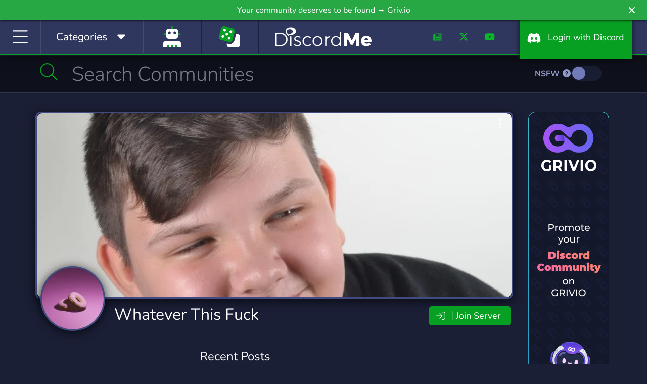

--- FILE ---
content_type: application/javascript; charset=UTF-8
request_url: https://discord.me/cdn-cgi/challenge-platform/h/b/scripts/jsd/d251aa49a8a3/main.js?
body_size: 8697
content:
window._cf_chl_opt={AKGCx8:'b'};~function(o6,bG,bL,bt,bn,bv,bS,bO,bP,o1){o6=D,function(W,A,oG,o5,b,o){for(oG={W:201,A:217,b:142,o:351,B:180,h:190,l:298,J:354,Y:296,x:223,T:266},o5=D,b=W();!![];)try{if(o=-parseInt(o5(oG.W))/1+parseInt(o5(oG.A))/2*(-parseInt(o5(oG.b))/3)+parseInt(o5(oG.o))/4*(parseInt(o5(oG.B))/5)+-parseInt(o5(oG.h))/6*(parseInt(o5(oG.l))/7)+-parseInt(o5(oG.J))/8+-parseInt(o5(oG.Y))/9+-parseInt(o5(oG.x))/10*(-parseInt(o5(oG.T))/11),A===o)break;else b.push(b.shift())}catch(B){b.push(b.shift())}}(N,123585),bG=this||self,bL=bG[o6(129)],bt={},bt[o6(131)]='o',bt[o6(160)]='s',bt[o6(238)]='u',bt[o6(148)]='z',bt[o6(128)]='n',bt[o6(263)]='I',bt[o6(216)]='b',bn=bt,bG[o6(344)]=function(W,A,o,B,oF,oH,oQ,oN,h,Y,x,T,U,R,M){if(oF={W:279,A:189,b:109,o:276,B:189,h:109,l:194,J:127,Y:172,x:194,T:172,c:345,f:288,U:120,R:274,M:275,g:356,j:366,y:241,m:125,z:164,C:125},oH={W:130,A:120,b:274,o:119},oQ={W:295,A:254,b:177,o:144},oN=o6,h={'tnRMf':function(g,j){return g<j},'KZdJy':function(g,j,y,z){return g(j,y,z)},'cydzE':function(g,j){return g===j},'xlKOV':oN(oF.W),'BVqOL':function(g,j){return g+j},'QXLeG':function(g,j,y){return g(j,y)}},null===A||void 0===A)return B;for(Y=bX(A),W[oN(oF.A)][oN(oF.b)]&&(Y=Y[oN(oF.o)](W[oN(oF.B)][oN(oF.h)](A))),Y=W[oN(oF.l)][oN(oF.J)]&&W[oN(oF.Y)]?W[oN(oF.x)][oN(oF.J)](new W[(oN(oF.T))](Y)):function(j,oW,y){for(oW=oN,j[oW(oH.W)](),y=0;h[oW(oH.A)](y,j[oW(oH.b)]);j[y+1]===j[y]?j[oW(oH.o)](y+1,1):y+=1);return j}(Y),x='nAsAaAb'.split('A'),x=x[oN(oF.c)][oN(oF.f)](x),T=0;h[oN(oF.U)](T,Y[oN(oF.R)]);U=Y[T],R=h[oN(oF.M)](br,W,A,U),x(R)?(M=h[oN(oF.g)]('s',R)&&!W[oN(oF.j)](A[U]),h[oN(oF.y)]===o+U?J(h[oN(oF.m)](o,U),R):M||h[oN(oF.z)](J,o+U,A[U])):h[oN(oF.z)](J,h[oN(oF.C)](o,U),R),T++);return B;function J(j,y,oD){oD=oN,Object[oD(oQ.W)][oD(oQ.A)][oD(oQ.b)](B,y)||(B[y]=[]),B[y][oD(oQ.o)](j)}},bv=o6(330)[o6(155)](';'),bS=bv[o6(345)][o6(288)](bv),bG[o6(145)]=function(W,A,B5,oA,o,B,h,l,J){for(B5={W:198,A:355,b:274,o:220,B:341,h:126,l:168,J:144,Y:361,x:197},oA=o6,o={'XsMhb':function(Y,T){return Y<T},'DrQWF':function(Y,T){return Y===T},'IUkCZ':function(Y,T){return T===Y},'maRyF':function(Y,x){return Y(x)},'xBDUo':function(Y,T){return Y+T}},B=Object[oA(B5.W)](A),h=0;o[oA(B5.A)](h,B[oA(B5.b)]);h++)if(l=B[h],o[oA(B5.o)]('f',l)&&(l='N'),W[l]){for(J=0;o[oA(B5.A)](J,A[B[h]][oA(B5.b)]);o[oA(B5.B)](-1,W[l][oA(B5.h)](A[B[h]][J]))&&(o[oA(B5.l)](bS,A[B[h]][J])||W[l][oA(B5.J)](o[oA(B5.Y)]('o.',A[B[h]][J]))),J++);}else W[l]=A[B[h]][oA(B5.x)](function(Y){return'o.'+Y})},bO=function(h4,h3,h2,h0,Bu,oo,A,b,o,B){return h4={W:327,A:324,b:162,o:286,B:256},h3={W:271,A:215,b:232,o:232,B:358,h:173,l:245,J:360,Y:272,x:325,T:154,c:144,f:347,U:215,R:150,M:362,g:258,j:215,y:175,m:358,z:211,C:205,d:235,Z:363,V:307,e:196,i:215,G:187,L:269,n:346,k:346,X:215},h2={W:274},h0={W:274,A:225,b:225,o:346,B:295,h:254,l:177,J:333,Y:254,x:295,T:177,c:260,f:281,U:281,R:295,M:254,g:177,j:347,y:108,m:144,z:236,C:108,d:214,Z:207,V:134,e:163,i:214,G:108,L:163,n:165,k:292,X:215,v:317,S:176,E:144,O:335,P:230,s:112,K:108,a:313,I:176,Q:251,H:158,F:144,N0:143,N1:247,N2:181,N3:144,N4:271,N5:108,N6:239,N7:228,N8:215,N9:193,NN:289,ND:144,NW:175,NA:108,Nb:251,No:228,NB:222,Nh:222,Nl:314,NJ:228,NY:108,Nx:188,NT:144,Nw:182,Nc:215,Nf:348,NU:261,NR:144,Np:183,Nq:140,NM:348,Ng:152,Nj:144,Ny:245,Nm:307},Bu={W:339,A:328,b:239},oo=o6,A={'NEfKB':oo(h4.W),'Cdsdg':function(h,l){return l==h},'bnFiv':function(h,l){return h>l},'nUoUW':function(h,l){return h(l)},'jEpFV':function(h,l){return l==h},'rqzCH':function(h,l){return h-l},'YbJyz':function(h,l){return h<l},'OTDWZ':function(h,l){return h<<l},'xNJoA':function(h,l){return h&l},'jLdJU':function(h,l){return h(l)},'RUAbg':function(h,l){return h<l},'oWfqR':function(h,l){return l&h},'wEXWO':function(h,l){return h(l)},'LbFio':oo(h4.A),'aUSFn':function(h,l){return h+l},'MUAAE':function(h,l){return h!==l},'kAIhG':function(h,l){return h>l},'FZtOa':function(h,l){return h(l)},'hvOBP':function(h,l){return h|l},'oedSf':function(h,l){return l==h},'mKJjF':function(h,l){return h-l},'MPgSC':function(h,l){return h<l},'UPluh':function(h,l){return l|h},'JZnRj':function(h,l){return h-l},'Avpzi':function(h,l){return h(l)},'xMKlL':function(h,l){return h(l)},'yRFGp':function(h,l){return h|l},'yIiFl':function(h,l){return h-l},'BOpMK':function(h,l){return l==h},'KLeCZ':oo(h4.b),'iaEHk':function(h,l){return h<<l},'YwVzL':function(h,l){return h>l},'EoviB':function(h,l){return h|l},'NShFj':function(h,l){return h&l},'LfRBX':function(h,l){return h==l},'SpsBx':function(h,l){return h<l},'VDUcj':function(h,l){return h&l},'edLVB':function(h,l){return h(l)},'RRhZf':function(h,l){return h!=l},'BGiht':function(h,l){return h(l)},'LWuUI':function(h,l){return h*l},'DLEpV':function(h,l){return h&l},'OWSrG':function(h,l){return h(l)},'Vqdug':function(h,l){return h*l},'AXmEn':function(h,l){return h<l},'rlnsT':function(h,l){return h!=l},'bHspK':function(h,l){return h*l},'RFnWd':function(h,l){return h<l},'dXDQt':function(h,l){return h-l},'vxWCK':function(h,l){return h&l},'VTpHB':function(h,l){return h*l},'JvwOV':function(h,l){return h<l},'UTKkV':function(h,l){return l==h},'BOxTL':function(h,l){return h===l},'ElchC':function(h,l){return h+l}},b=String[oo(h4.o)],o={'h':function(h,BF,oB,l,J){return BF={W:339,A:346},oB=oo,l={},l[oB(Bu.W)]=A[oB(Bu.A)],J=l,A[oB(Bu.b)](null,h)?'':o.g(h,6,function(Y,oh){return oh=oB,J[oh(BF.W)][oh(BF.A)](Y)})},'g':function(J,Y,x,ol,T,U,R,M,j,y,z,C,Z,V,i,G,L,X){if(ol=oo,null==J)return'';for(U={},R={},M='',j=2,y=3,z=2,C=[],Z=0,V=0,i=0;i<J[ol(h0.W)];i+=1)if(A[ol(h0.A)]===A[ol(h0.b)]){if(G=J[ol(h0.o)](i),Object[ol(h0.B)][ol(h0.h)][ol(h0.l)](U,G)||(U[G]=y++,R[G]=!0),L=A[ol(h0.J)](M,G),Object[ol(h0.B)][ol(h0.Y)][ol(h0.l)](U,L))M=L;else{if(Object[ol(h0.x)][ol(h0.h)][ol(h0.T)](R,M)){if(A[ol(h0.c)](ol(h0.f),ol(h0.U))){if(Ns[ol(h0.R)][ol(h0.M)][ol(h0.g)](NK,Na)){if(A[ol(h0.j)](256,Wp[ol(h0.y)](0))){for(AV=0;Ae<Ai;AL<<=1,At==An-1?(Ak=0,Ar[ol(h0.m)](A[ol(h0.z)](AX,Av)),AS=0):AE++,AG++);for(AO=AP[ol(h0.C)](0),As=0;A[ol(h0.j)](8,AK);AI=AH&1.79|AQ<<1,A[ol(h0.d)](AF,A[ol(h0.Z)](Au,1))?(b0=0,b1[ol(h0.m)](A[ol(h0.z)](b2,b3)),b4=0):b5++,b6>>=1,Aa++);}else{for(b7=1,b8=0;A[ol(h0.V)](b9,bN);bW=A[ol(h0.e)](bA,1)|bb,A[ol(h0.i)](bo,bB-1)?(bh=0,bl[ol(h0.m)](bJ(bY)),bx=0):bT++,bw=0,bD++);for(bc=bf[ol(h0.G)](0),bU=0;16>bR;bq=A[ol(h0.L)](bM,1)|A[ol(h0.n)](bg,1),bj==by-1?(bm=0,bz[ol(h0.m)](A[ol(h0.k)](bC,bd)),bZ=0):bV++,be>>=1,bp++);}Ag--,0==Aj&&(Ay=Am[ol(h0.X)](2,Az),AC++),delete Ad[AZ]}else for(W6=W7[W8],W9=0;A[ol(h0.v)](WN,WD);WA=Wb<<1|A[ol(h0.S)](Wo,1),Wh-1==WB?(Wl=0,WJ[ol(h0.E)](A[ol(h0.O)](WY,Wx)),WT=0):Ww++,Wc>>=1,WW++);Wf--,0==WU&&WR++}else{if(A[ol(h0.P)](256,M[ol(h0.G)](0))){for(T=0;T<z;Z<<=1,V==Y-1?(V=0,C[ol(h0.m)](A[ol(h0.s)](x,Z)),Z=0):V++,T++);for(X=M[ol(h0.K)](0),T=0;8>T;Z=A[ol(h0.a)](Z<<1.54,A[ol(h0.I)](X,1)),A[ol(h0.Q)](V,A[ol(h0.H)](Y,1))?(V=0,C[ol(h0.F)](x(Z)),Z=0):V++,X>>=1,T++);}else{for(X=1,T=0;A[ol(h0.N0)](T,z);Z=A[ol(h0.N1)](Z<<1,X),V==A[ol(h0.N2)](Y,1)?(V=0,C[ol(h0.N3)](A[ol(h0.N4)](x,Z)),Z=0):V++,X=0,T++);for(X=M[ol(h0.N5)](0),T=0;16>T;Z=Z<<1|A[ol(h0.n)](X,1),A[ol(h0.N6)](V,Y-1)?(V=0,C[ol(h0.E)](A[ol(h0.N7)](x,Z)),Z=0):V++,X>>=1,T++);}j--,0==j&&(j=Math[ol(h0.N8)](2,z),z++),delete R[M]}}else for(X=U[M],T=0;T<z;Z=A[ol(h0.N9)](Z<<1.29,X&1.06),V==A[ol(h0.NN)](Y,1)?(V=0,C[ol(h0.ND)](x(Z)),Z=0):V++,X>>=1,T++);M=(j--,A[ol(h0.NW)](0,j)&&(j=Math[ol(h0.N8)](2,z),z++),U[L]=y++,String(G))}}else return;if(''!==M){if(Object[ol(h0.R)][ol(h0.h)][ol(h0.g)](R,M)){if(256>M[ol(h0.NA)](0)){for(T=0;T<z;Z<<=1,A[ol(h0.Nb)](V,Y-1)?(V=0,C[ol(h0.E)](A[ol(h0.No)](x,Z)),Z=0):V++,T++);for(X=M[ol(h0.N5)](0),T=0;8>T;Z=Z<<1.56|X&1.99,Y-1==V?(V=0,C[ol(h0.F)](x(Z)),Z=0):V++,X>>=1,T++);}else if(A[ol(h0.NB)]===A[ol(h0.Nh)]){for(X=1,T=0;T<z;Z=A[ol(h0.Nl)](Z,1)|X,Y-1==V?(V=0,C[ol(h0.F)](A[ol(h0.NJ)](x,Z)),Z=0):V++,X=0,T++);for(X=M[ol(h0.NY)](0),T=0;A[ol(h0.Nx)](16,T);Z=Z<<1|X&1,A[ol(h0.NW)](V,Y-1)?(V=0,C[ol(h0.NT)](A[ol(h0.k)](x,Z)),Z=0):V++,X>>=1,T++);}else A(ol(h0.Nw));j--,j==0&&(j=Math[ol(h0.Nc)](2,z),z++),delete R[M]}else for(X=U[M],T=0;T<z;Z=A[ol(h0.Nf)](Z<<1,A[ol(h0.NU)](X,1)),Y-1==V?(V=0,C[ol(h0.NR)](x(Z)),Z=0):V++,X>>=1,T++);j--,A[ol(h0.Np)](0,j)&&z++}for(X=2,T=0;A[ol(h0.Nq)](T,z);Z=A[ol(h0.NM)](Z<<1.23,A[ol(h0.Ng)](X,1)),Y-1==V?(V=0,C[ol(h0.Nj)](A[ol(h0.Ny)](x,Z)),Z=0):V++,X>>=1,T++);for(;;)if(Z<<=1,V==Y-1){C[ol(h0.NT)](x(Z));break}else V++;return C[ol(h0.Nm)]('')},'j':function(h,h1,oJ){return h1={W:108},oJ=oo,h==null?'':h==''?null:o.i(h[oJ(h2.W)],32768,function(l,oY){return oY=oJ,h[oY(h1.W)](l)})},'i':function(J,Y,x,ox,T,U,R,M,j,y,z,C,Z,V,i,G,X,L){for(ox=oo,T=[],U=4,R=4,M=3,j=[],C=A[ox(h3.W)](x,0),Z=Y,V=1,y=0;3>y;T[y]=y,y+=1);for(i=0,G=Math[ox(h3.A)](2,2),z=1;A[ox(h3.b)](z,G);L=C&Z,Z>>=1,0==Z&&(Z=Y,C=x(V++)),i|=z*(0<L?1:0),z<<=1);switch(i){case 0:for(i=0,G=Math[ox(h3.A)](2,8),z=1;A[ox(h3.o)](z,G);L=C&Z,Z>>=1,0==Z&&(Z=Y,C=A[ox(h3.B)](x,V++)),i|=A[ox(h3.h)](0<L?1:0,z),z<<=1);X=A[ox(h3.l)](b,i);break;case 1:for(i=0,G=Math[ox(h3.A)](2,16),z=1;z!=G;L=A[ox(h3.J)](C,Z),Z>>=1,Z==0&&(Z=Y,C=A[ox(h3.Y)](x,V++)),i|=A[ox(h3.x)](A[ox(h3.T)](0,L)?1:0,z),z<<=1);X=b(i);break;case 2:return''}for(y=T[3]=X,j[ox(h3.c)](X);;){if(A[ox(h3.f)](V,J))return'';for(i=0,G=Math[ox(h3.U)](2,M),z=1;A[ox(h3.R)](z,G);L=C&Z,Z>>=1,0==Z&&(Z=Y,C=x(V++)),i|=A[ox(h3.M)](A[ox(h3.g)](0,L)?1:0,z),z<<=1);switch(X=i){case 0:for(i=0,G=Math[ox(h3.j)](2,8),z=1;G!=z;L=Z&C,Z>>=1,A[ox(h3.y)](0,Z)&&(Z=Y,C=x(V++)),i|=A[ox(h3.h)](0<L?1:0,z),z<<=1);T[R++]=A[ox(h3.m)](b,i),X=A[ox(h3.z)](R,1),U--;break;case 1:for(i=0,G=Math[ox(h3.U)](2,16),z=1;z!=G;L=A[ox(h3.C)](C,Z),Z>>=1,Z==0&&(Z=Y,C=x(V++)),i|=A[ox(h3.d)](A[ox(h3.Z)](0,L)?1:0,z),z<<=1);T[R++]=b(i),X=R-1,U--;break;case 2:return j[ox(h3.V)]('')}if(A[ox(h3.e)](0,U)&&(U=Math[ox(h3.i)](2,M),M++),T[X])X=T[X];else if(A[ox(h3.G)](X,R))X=A[ox(h3.L)](y,y[ox(h3.n)](0));else return null;j[ox(h3.c)](X),T[R++]=A[ox(h3.L)](y,X[ox(h3.k)](0)),U--,y=X,A[ox(h3.e)](0,U)&&(U=Math[ox(h3.X)](2,M),M++)}}},B={},B[oo(h4.B)]=o.h,B}(),bP=null,o1=o0(),o3();function bk(A,o,ot,o7,B,h){return ot={W:353,A:195,b:195,o:295,B:111,h:177,l:126,J:151},o7=o6,B={},B[o7(ot.W)]=function(l,J){return l<J},h=B,o instanceof A[o7(ot.A)]&&h[o7(ot.W)](0,A[o7(ot.b)][o7(ot.o)][o7(ot.B)][o7(ot.h)](o)[o7(ot.l)](o7(ot.J)))}function bE(B7,ob,b,o,B,h,l,J,Y,x){b=(B7={W:234,A:244,b:121,o:277,B:229,h:155,l:337,J:116,Y:149,x:270,T:219,c:212,f:161,U:284,R:226,M:262,g:321,j:282,y:332},ob=o6,{'uCpNt':ob(B7.W),'IzOIe':function(T,c,f,U,R){return T(c,f,U,R)},'ZzLKF':ob(B7.A),'SLsKY':ob(B7.b),'IFzRV':ob(B7.o)});try{for(o=b[ob(B7.B)][ob(B7.h)]('|'),B=0;!![];){switch(o[B++]){case'0':h=b[ob(B7.l)](pRIb1,l,J[b[ob(B7.J)]],'d.',h);continue;case'1':h={};continue;case'2':J[ob(B7.Y)]='-1';continue;case'3':l=J[ob(B7.x)];continue;case'4':h=pRIb1(l,l[b[ob(B7.T)]]||l[b[ob(B7.c)]],'n.',h);continue;case'5':h=pRIb1(l,l,'',h);continue;case'6':J=bL[ob(B7.f)](ob(B7.U));continue;case'7':J[ob(B7.R)]=ob(B7.M);continue;case'8':bL[ob(B7.g)][ob(B7.j)](J);continue;case'9':return Y={},Y.r=h,Y.e=null,Y;case'10':bL[ob(B7.g)][ob(B7.y)](J);continue}break}}catch(T){return x={},x.r={},x.e=T,x}}function o4(o,B,hO,oi,h,l,J,Y){if(hO={W:287,A:182,b:323,o:174,B:336,h:192,l:252,J:137,Y:287,x:110,T:185,c:323,f:137,U:265,R:259,M:185},oi=o6,h={},h[oi(hO.W)]=oi(hO.A),h[oi(hO.b)]=oi(hO.o),l=h,!o[oi(hO.B)])return;B===oi(hO.A)?(J={},J[oi(hO.h)]=oi(hO.o),J[oi(hO.l)]=o.r,J[oi(hO.J)]=l[oi(hO.Y)],bG[oi(hO.x)][oi(hO.T)](J,'*')):(Y={},Y[oi(hO.h)]=l[oi(hO.c)],Y[oi(hO.l)]=o.r,Y[oi(hO.f)]=oi(hO.U),Y[oi(hO.R)]=B,bG[oi(hO.x)][oi(hO.M)](Y,'*'))}function bI(hb,oU,W,A){if(hb={W:364},oU=o6,W={'fKQYo':function(b,o,B){return b(o,B)}},A=bK(),null===A)return;bP=(bP&&clearTimeout(bP),W[oU(hb.W)](setTimeout,function(){bs()},1e3*A))}function ba(hD,of,A,b){return hD={W:136,A:136},of=o6,A={},A[of(hD.W)]=function(o,B){return o!==B},b=A,b[of(hD.A)](bK(),null)}function o0(he,oC){return he={W:221,A:221},oC=o6,crypto&&crypto[oC(he.W)]?crypto[oC(he.A)]():''}function N(hP){return hP='loading,117635DnwBfi,JZnRj,success,LfRBX,TYlZ6,postMessage,APJdr,BOxTL,YwVzL,Object,12rlmnjy,AsaUU,source,yRFGp,Array,Function,UTKkV,map,keys,rGnWT,CnwA5,67709GuPzqT,gBrRB,KPCwB,isArray,vxWCK,onerror,rqzCH,tKRIt,JjWmi,aSNRt,dXDQt,IFzRV,brReC,jEpFV,pow,boolean,279358TpKZGr,WLDuU,SLsKY,DrQWF,randomUUID,KLeCZ,399950yuVnRt,PHeqY,LbFio,style,/jsd/oneshot/d251aa49a8a3/0.7009695266935567:1769009333:O6GLVTpr6qPK1EBdi_k09VlY2oU7H8gHnB-1PmjRXZ4/,xMKlL,uCpNt,kAIhG,XSBYp,RRhZf,wbsou,6|7|2|10|3|1|5|4|0|8|9,VTpHB,nUoUW,stringify,undefined,Cdsdg,mfiyP,xlKOV,/invisible/jsd,AdeF3,contentDocument,edLVB,HbWcg,UPluh,error on cf_chl_props,AbOKg,/cdn-cgi/challenge-platform/h/,oedSf,sid,href,hasOwnProperty,aUjz8,ortYC,http-code:,RFnWd,detail,MUAAE,NShFj,display: none,bigint,GhXez,error,110eEljod,YUVMD,4|0|5|2|7|1|3|6,ElchC,contentWindow,Avpzi,OWSrG,onload,length,KZdJy,concat,navigator,dNicM,d.cookie,MvQIw,Bfiqp,removeChild,__CF$cv$params,iframe,catch,fromCharCode,mozGr,bind,yIiFl,bowzp,LRmiB4,jLdJU,timeout,PuTuM,prototype,1258641JWUZls,ForAk,97013fMWlyO,vqyCL,iSMJf,random,sLcCE,clFNn,getPrototypeOf,/b/ov1/0.7009695266935567:1769009333:O6GLVTpr6qPK1EBdi_k09VlY2oU7H8gHnB-1PmjRXZ4/,fSBxL,join,JBxy9,WVQnv,DOMContentLoaded,UhhNP,TwWPC,hvOBP,iaEHk,jsd,status,RUAbg,Uxznh,errorInfoObject,open,body,_cf_chl_opt,GMSDC,qrWxk,Vqdug,2|0|1|3|4,I+hA2xb8ltnEw7fjLdBG$NevUXWJ9uSpCc5-Mry6zZPYiq1RD0gkQmFTVKaoH3O4s,NEfKB,wcrgQ,_cf_chl_opt;JJgc4;PJAn2;kJOnV9;IWJi4;OHeaY1;DqMg0;FKmRv9;LpvFx1;cAdz2;PqBHf2;nFZCC5;ddwW5;pRIb1;rxvNi8;RrrrA2;erHi9,CWzdQ,appendChild,aUSFn,rYGUx,wEXWO,api,IzOIe,location,vFmwR,readyState,IUkCZ,now,oJZmQ,pRIb1,includes,charAt,bnFiv,EoviB,log,8|7|3|1|6|4|9|5|0|2,40AsncxM,qQgIB,jfjLk,1093440UXxJfW,XsMhb,cydzE,VOSAA,BGiht,floor,DLEpV,xBDUo,bHspK,JvwOV,fKQYo,OKDTE,isNaN,onreadystatechange,charCodeAt,getOwnPropertyNames,parent,toString,FZtOa,VehAZ,VdtSc,addEventListener,ZzLKF,xkNhH,POST,splice,tnRMf,clientInformation,hUpEg,function,xEfKC,BVqOL,indexOf,from,number,document,sort,object,JHWex,svyHi,YbJyz,ontimeout,xAcFZ,event,QTaWC,SSTpq3,SpsBx,send,3JkWpSz,MPgSC,push,rxvNi8,pkLOA2,AKGCx8,symbol,tabIndex,rlnsT,[native code],VDUcj,DRcZV,AXmEn,split,XMLHttpRequest,BdEdB,mKJjF,jdoWy,string,createElement,TeIRc,OTDWZ,QXLeG,xNJoA,chctx,eZKNY,maRyF,xhr-error,tzQTv,JReoa,Set,LWuUI,cloudflare-invisible,BOpMK,oWfqR,call,IgNer'.split(','),N=function(){return hP},N()}function o2(B,h,hG,od,l,J,Y,x,T,c,f,U,R,M,g,j){if(hG={W:318,A:268,b:186,o:305,B:290,h:118,l:243,J:184,Y:155,x:250,T:322,c:147,f:242,U:135,R:320,M:290,g:200,j:139,y:139,m:291,z:146,C:322,d:255,Z:308,V:283,e:156,i:319,G:166,L:192,n:315,k:141,X:256,v:293},od=o6,l={},l[od(hG.W)]=od(hG.A),l[od(hG.b)]=od(hG.o),l[od(hG.B)]=od(hG.h),J=l,!bQ(0))return![];x=(Y={},Y[od(hG.l)]=B,Y[od(hG.J)]=h,Y);try{for(T=J[od(hG.W)][od(hG.Y)]('|'),c=0;!![];){switch(T[c++]){case'0':f=od(hG.x)+bG[od(hG.T)][od(hG.c)]+J[od(hG.b)]+M.r+od(hG.f);continue;case'1':g[od(hG.U)]=function(){};continue;case'2':g[od(hG.R)](J[od(hG.M)],f);continue;case'3':R=(U={},U[od(hG.g)]=bG[od(hG.T)][od(hG.g)],U[od(hG.j)]=bG[od(hG.T)][od(hG.y)],U[od(hG.m)]=bG[od(hG.T)][od(hG.m)],U[od(hG.z)]=bG[od(hG.C)][od(hG.d)],U[od(hG.Z)]=o1,U);continue;case'4':M=bG[od(hG.V)];continue;case'5':g=new bG[(od(hG.e))]();continue;case'6':j={},j[od(hG.i)]=x,j[od(hG.G)]=R,j[od(hG.L)]=od(hG.n),g[od(hG.k)](bO[od(hG.X)](j));continue;case'7':g[od(hG.v)]=2500;continue}break}}catch(y){}}function bQ(A,hB,oR,b,o){return hB={W:191,A:191,b:301},oR=o6,b={},b[oR(hB.W)]=function(B,h){return B<h},o=b,o[oR(hB.A)](Math[oR(hB.b)](),A)}function bF(hx,oq,A,b,o,B,h){return hx={W:132,A:208,b:359,o:342},oq=o6,A={},A[oq(hx.W)]=function(l,J){return l>J},A[oq(hx.A)]=function(l,J){return l-J},b=A,o=3600,B=bH(),h=Math[oq(hx.b)](Date[oq(hx.o)]()/1e3),b[oq(hx.W)](b[oq(hx.A)](h,B),o)?![]:!![]}function D(W,A,b,o){return W=W-107,b=N(),o=b[W],o}function bK(h9,oc,A,b,o,B,h,l){for(h9={W:203,A:326,b:199,o:264,B:128,h:218,l:155,J:283},oc=o6,A={},A[oc(h9.W)]=oc(h9.A),A[oc(h9.b)]=function(J,Y){return Y!==J},A[oc(h9.o)]=oc(h9.B),A[oc(h9.h)]=function(J,Y){return J<Y},b=A,o=b[oc(h9.W)][oc(h9.l)]('|'),B=0;!![];){switch(o[B++]){case'0':if(!l)return null;continue;case'1':h=l.i;continue;case'2':l=bG[oc(h9.J)];continue;case'3':if(b[oc(h9.b)](typeof h,b[oc(h9.o)])||b[oc(h9.h)](h,30))return null;continue;case'4':return h}break}}function br(A,o,B,oS,o8,h,l,J,Y,x,T){for(oS={W:267,A:311,b:131,o:240,B:123,h:170,l:171,J:114,Y:350,x:155,T:267,c:240,f:285,U:240,R:170,M:171,g:194,j:204},o8=o6,h={},h[o8(oS.W)]=function(U,R){return U==R},h[o8(oS.A)]=o8(oS.b),h[o8(oS.o)]=o8(oS.B),h[o8(oS.h)]=function(U,R){return R==U},h[o8(oS.l)]=function(U,R){return U===R},h[o8(oS.J)]=function(U,R){return R===U},l=h,J=o8(oS.Y)[o8(oS.x)]('|'),Y=0;!![];){switch(J[Y++]){case'0':x=typeof T;continue;case'1':if(l[o8(oS.T)](l[o8(oS.A)],typeof T))try{if(l[o8(oS.c)]==typeof T[o8(oS.f)])return T[o8(oS.f)](function(){}),'p'}catch(U){}continue;case'2':return l[o8(oS.U)]==x?bk(A,T)?'N':'f':bn[x]||'?';case'3':if(l[o8(oS.R)](null,T))return l[o8(oS.M)](void 0,T)?'u':'x';continue;case'4':if(T===A[o8(oS.g)])return'D';continue;case'5':if(l[o8(oS.J)](!1,T))return'F';continue;case'6':if(A[o8(oS.g)][o8(oS.j)](T))return'a';continue;case'7':try{T=o[B]}catch(R){return'i'}continue;case'8':continue;case'9':if(!0===T)return'T';continue}break}}function bs(A,h6,h5,oT,b,o,B){h6={W:365,A:248,b:365},h5={W:123},oT=o6,b={},b[oT(h6.W)]=oT(h6.A),o=b,B=bE(),bu(B.r,function(h,ow){ow=oT,typeof A===ow(h5.W)&&A(h),bI()}),B.e&&o2(o[oT(h6.b)],B.e)}function bu(W,A,hV,hZ,hd,hz,hg,oM,b,o,B,h){hV={W:124,A:182,b:352,o:257,B:169,h:227,l:283,J:349,Y:322,x:156,T:320,c:118,f:210,U:250,R:147,M:167,g:336,j:293,y:135,m:273,z:206,C:338,d:253,Z:338,V:336,e:329,i:141,G:256,L:237},hZ={W:343,A:357},hd={W:157,A:316,b:231,o:331,B:297,h:302,l:159,J:213,Y:352,x:117,T:224,c:316,f:202,U:122,R:144,M:108,g:133,j:312,y:209,m:144},hz={W:280},hg={W:293},oM=o6,b={'sLcCE':function(l){return l()},'AbOKg':function(l,J){return l<J},'MvQIw':function(l,J){return l<<J},'BdEdB':function(l,J){return l>=J},'XSBYp':oM(hV.W),'ForAk':oM(hV.A),'jdoWy':function(l,J){return J===l},'brReC':oM(hV.b),'xkNhH':function(l,J){return l(J)},'PHeqY':oM(hV.o),'oJZmQ':function(l,J){return l(J)},'VOSAA':oM(hV.B),'aSNRt':function(l,J){return l+J},'eZKNY':oM(hV.h),'wcrgQ':function(l){return l()}},o=bG[oM(hV.l)],console[oM(hV.J)](bG[oM(hV.Y)]),B=new bG[(oM(hV.x))](),B[oM(hV.T)](oM(hV.c),b[oM(hV.f)](oM(hV.U)+bG[oM(hV.Y)][oM(hV.R)]+b[oM(hV.M)],o.r)),o[oM(hV.g)]&&(B[oM(hV.j)]=5e3,B[oM(hV.y)]=function(og){og=oM,A(og(hg.W))}),B[oM(hV.m)]=function(hj,om,l){if(hj={W:249},om=oM,l={'gBrRB':function(J,Y,oj){return oj=D,b[oj(hj.W)](J,Y)},'hUpEg':function(J,Y){return J==Y},'svyHi':function(J,Y){return Y|J},'TwWPC':function(J,Y,oy){return oy=D,b[oy(hz.W)](J,Y)},'JjWmi':function(J,Y){return Y==J}},b[om(hd.W)](B[om(hd.A)],200)&&B[om(hd.A)]<300)b[om(hd.b)]!==om(hd.o)?A(b[om(hd.B)]):b[om(hd.h)](A);else if(b[om(hd.l)](b[om(hd.J)],om(hd.Y)))b[om(hd.x)](A,b[om(hd.T)]+B[om(hd.c)]);else{for(E=1,O=0;l[om(hd.f)](P,s);a=Q|I<<1.03,l[om(hd.U)](H,F-1)?(N0=0,N1[om(hd.R)](N2(N3)),N4=0):N5++,N6=0,K++);for(N7=N8[om(hd.M)](0),N9=0;16>NN;NW=l[om(hd.g)](l[om(hd.j)](NA,1),1&Nb),l[om(hd.y)](No,NB-1)?(Nh=0,Nl[om(hd.m)](NJ(NY)),Nx=0):NT++,Nw>>=1,ND++);}},B[oM(hV.z)]=function(oz){oz=oM,b[oz(hZ.W)](A,b[oz(hZ.A)])},h={'t':bH(),'lhr':bL[oM(hV.C)]&&bL[oM(hV.C)][oM(hV.d)]?bL[oM(hV.Z)][oM(hV.d)]:'','api':o[oM(hV.V)]?!![]:![],'c':b[oM(hV.e)](ba),'payload':W},B[oM(hV.i)](bO[oM(hV.G)](JSON[oM(hV.L)](h)))}function o3(hE,hS,hX,oZ,W,A,b,o,B,Y){if(hE={W:113,A:246,b:138,o:283,B:334,h:113,l:107,J:233,Y:299,x:153,T:108,c:340,f:179,U:246,R:178,M:276,g:198,j:304,y:115,m:310,z:309,C:303,d:107,Z:107,V:169},hS={W:300,A:340,b:179,o:107,B:233},hX={W:294},oZ=o6,W={'wbsou':function(h){return h()},'PuTuM':function(h,l){return h(l)},'iSMJf':function(h,l){return l!==h},'rYGUx':oZ(hE.W),'vqyCL':function(h,l){return l!==h},'IgNer':oZ(hE.A),'clFNn':oZ(hE.b)},A=bG[oZ(hE.o)],!A){if(W[oZ(hE.B)]===oZ(hE.h))return;else o[oZ(hE.l)]=B,W[oZ(hE.J)](h)}if(!W[oZ(hE.J)](bF))return W[oZ(hE.Y)](oZ(hE.x),oZ(hE.x))?b[oZ(hE.T)](o):void 0;if(b=![],o=function(oV){if(oV=oZ,!b){if(b=!![],!bF())return;W[oV(hX.W)](bs,function(J){o4(A,J)})}},bL[oZ(hE.c)]!==oZ(hE.f)){if(oZ(hE.U)!==W[oZ(hE.R)]){for(Y=[];null!==l;Y=Y[oZ(hE.M)](J[oZ(hE.g)](Y)),x=T[oZ(hE.j)](c));return Y}else W[oZ(hE.J)](o)}else bG[oZ(hE.y)]?bL[oZ(hE.y)](oZ(hE.m),o):oZ(hE.z)!==W[oZ(hE.C)]?(B=bL[oZ(hE.d)]||function(){},bL[oZ(hE.Z)]=function(oe){oe=oZ,B(),W[oe(hS.W)](bL[oe(hS.A)],oe(hS.b))&&(bL[oe(hS.o)]=B,W[oe(hS.B)](o))}):A(oZ(hE.V))}function bH(hl,op,W,A){return hl={W:283,A:359,b:306},op=o6,W={'fSBxL':function(b,o){return b(o)}},A=bG[op(hl.W)],Math[op(hl.A)](+W[op(hl.b)](atob,A.t))}function bX(A,oO,o9,o,B,h){for(oO={W:278,A:278,b:276,o:198,B:304},o9=o6,o={},o[o9(oO.W)]=function(l,J){return l!==J},B=o,h=[];B[o9(oO.A)](null,A);h=h[o9(oO.b)](Object[o9(oO.o)](A)),A=Object[o9(oO.B)](A));return h}}()